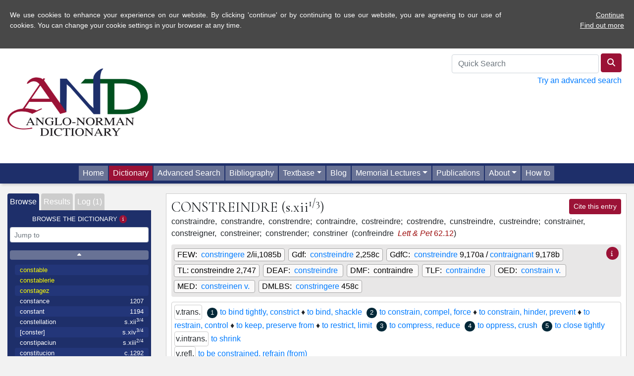

--- FILE ---
content_type: text/html; charset=UTF-8
request_url: https://anglo-norman.net/entry/constreindre
body_size: 10774
content:
<!doctype html>
<html lang="en">
<head>
<!-- Global site tag (gtag.js) - Google Analytics -->
<script async src="https://www.googletagmanager.com/gtag/js?id=G-SN9BRNBF0W"></script>
<script>
  window.dataLayer = window.dataLayer || [];
  function gtag(){dataLayer.push(arguments);}
  gtag('js', new Date());

  gtag('config', 'G-SN9BRNBF0W');
</script>
	<title>Anglo-Norman Dictionary</title>
		<meta charset="utf-8" />
	<meta http-equiv="content-type" content="text/html; charset=utf-8" />
	<meta name="viewport" content="width=device-width, initial-scale=1, shrink-to-fit=no">
	<meta name='robots' content='max-image-preview:large' />
	<style>img:is([sizes="auto" i], [sizes^="auto," i]) { contain-intrinsic-size: 3000px 1500px }</style>
	<link rel='dns-prefetch' href='//fonts.googleapis.com' />
<script type="text/javascript">
/* <![CDATA[ */
window._wpemojiSettings = {"baseUrl":"https:\/\/s.w.org\/images\/core\/emoji\/16.0.1\/72x72\/","ext":".png","svgUrl":"https:\/\/s.w.org\/images\/core\/emoji\/16.0.1\/svg\/","svgExt":".svg","source":{"concatemoji":"https:\/\/anglo-norman.net\/wp-includes\/js\/wp-emoji-release.min.js?ver=6.8.2"}};
/*! This file is auto-generated */
!function(s,n){var o,i,e;function c(e){try{var t={supportTests:e,timestamp:(new Date).valueOf()};sessionStorage.setItem(o,JSON.stringify(t))}catch(e){}}function p(e,t,n){e.clearRect(0,0,e.canvas.width,e.canvas.height),e.fillText(t,0,0);var t=new Uint32Array(e.getImageData(0,0,e.canvas.width,e.canvas.height).data),a=(e.clearRect(0,0,e.canvas.width,e.canvas.height),e.fillText(n,0,0),new Uint32Array(e.getImageData(0,0,e.canvas.width,e.canvas.height).data));return t.every(function(e,t){return e===a[t]})}function u(e,t){e.clearRect(0,0,e.canvas.width,e.canvas.height),e.fillText(t,0,0);for(var n=e.getImageData(16,16,1,1),a=0;a<n.data.length;a++)if(0!==n.data[a])return!1;return!0}function f(e,t,n,a){switch(t){case"flag":return n(e,"\ud83c\udff3\ufe0f\u200d\u26a7\ufe0f","\ud83c\udff3\ufe0f\u200b\u26a7\ufe0f")?!1:!n(e,"\ud83c\udde8\ud83c\uddf6","\ud83c\udde8\u200b\ud83c\uddf6")&&!n(e,"\ud83c\udff4\udb40\udc67\udb40\udc62\udb40\udc65\udb40\udc6e\udb40\udc67\udb40\udc7f","\ud83c\udff4\u200b\udb40\udc67\u200b\udb40\udc62\u200b\udb40\udc65\u200b\udb40\udc6e\u200b\udb40\udc67\u200b\udb40\udc7f");case"emoji":return!a(e,"\ud83e\udedf")}return!1}function g(e,t,n,a){var r="undefined"!=typeof WorkerGlobalScope&&self instanceof WorkerGlobalScope?new OffscreenCanvas(300,150):s.createElement("canvas"),o=r.getContext("2d",{willReadFrequently:!0}),i=(o.textBaseline="top",o.font="600 32px Arial",{});return e.forEach(function(e){i[e]=t(o,e,n,a)}),i}function t(e){var t=s.createElement("script");t.src=e,t.defer=!0,s.head.appendChild(t)}"undefined"!=typeof Promise&&(o="wpEmojiSettingsSupports",i=["flag","emoji"],n.supports={everything:!0,everythingExceptFlag:!0},e=new Promise(function(e){s.addEventListener("DOMContentLoaded",e,{once:!0})}),new Promise(function(t){var n=function(){try{var e=JSON.parse(sessionStorage.getItem(o));if("object"==typeof e&&"number"==typeof e.timestamp&&(new Date).valueOf()<e.timestamp+604800&&"object"==typeof e.supportTests)return e.supportTests}catch(e){}return null}();if(!n){if("undefined"!=typeof Worker&&"undefined"!=typeof OffscreenCanvas&&"undefined"!=typeof URL&&URL.createObjectURL&&"undefined"!=typeof Blob)try{var e="postMessage("+g.toString()+"("+[JSON.stringify(i),f.toString(),p.toString(),u.toString()].join(",")+"));",a=new Blob([e],{type:"text/javascript"}),r=new Worker(URL.createObjectURL(a),{name:"wpTestEmojiSupports"});return void(r.onmessage=function(e){c(n=e.data),r.terminate(),t(n)})}catch(e){}c(n=g(i,f,p,u))}t(n)}).then(function(e){for(var t in e)n.supports[t]=e[t],n.supports.everything=n.supports.everything&&n.supports[t],"flag"!==t&&(n.supports.everythingExceptFlag=n.supports.everythingExceptFlag&&n.supports[t]);n.supports.everythingExceptFlag=n.supports.everythingExceptFlag&&!n.supports.flag,n.DOMReady=!1,n.readyCallback=function(){n.DOMReady=!0}}).then(function(){return e}).then(function(){var e;n.supports.everything||(n.readyCallback(),(e=n.source||{}).concatemoji?t(e.concatemoji):e.wpemoji&&e.twemoji&&(t(e.twemoji),t(e.wpemoji)))}))}((window,document),window._wpemojiSettings);
/* ]]> */
</script>
<style id='wp-emoji-styles-inline-css' type='text/css'>

	img.wp-smiley, img.emoji {
		display: inline !important;
		border: none !important;
		box-shadow: none !important;
		height: 1em !important;
		width: 1em !important;
		margin: 0 0.07em !important;
		vertical-align: -0.1em !important;
		background: none !important;
		padding: 0 !important;
	}
</style>
<link rel='stylesheet' id='wp-block-library-css' href='https://anglo-norman.net/wp-includes/css/dist/block-library/style.min.css?ver=6.8.2' type='text/css' media='all' />
<style id='classic-theme-styles-inline-css' type='text/css'>
/*! This file is auto-generated */
.wp-block-button__link{color:#fff;background-color:#32373c;border-radius:9999px;box-shadow:none;text-decoration:none;padding:calc(.667em + 2px) calc(1.333em + 2px);font-size:1.125em}.wp-block-file__button{background:#32373c;color:#fff;text-decoration:none}
</style>
<link rel='stylesheet' id='mediaelement-css' href='https://anglo-norman.net/wp-includes/js/mediaelement/mediaelementplayer-legacy.min.css?ver=4.2.17' type='text/css' media='all' />
<link rel='stylesheet' id='wp-mediaelement-css' href='https://anglo-norman.net/wp-includes/js/mediaelement/wp-mediaelement.min.css?ver=6.8.2' type='text/css' media='all' />
<style id='jetpack-sharing-buttons-style-inline-css' type='text/css'>
.jetpack-sharing-buttons__services-list{display:flex;flex-direction:row;flex-wrap:wrap;gap:0;list-style-type:none;margin:5px;padding:0}.jetpack-sharing-buttons__services-list.has-small-icon-size{font-size:12px}.jetpack-sharing-buttons__services-list.has-normal-icon-size{font-size:16px}.jetpack-sharing-buttons__services-list.has-large-icon-size{font-size:24px}.jetpack-sharing-buttons__services-list.has-huge-icon-size{font-size:36px}@media print{.jetpack-sharing-buttons__services-list{display:none!important}}.editor-styles-wrapper .wp-block-jetpack-sharing-buttons{gap:0;padding-inline-start:0}ul.jetpack-sharing-buttons__services-list.has-background{padding:1.25em 2.375em}
</style>
<style id='global-styles-inline-css' type='text/css'>
:root{--wp--preset--aspect-ratio--square: 1;--wp--preset--aspect-ratio--4-3: 4/3;--wp--preset--aspect-ratio--3-4: 3/4;--wp--preset--aspect-ratio--3-2: 3/2;--wp--preset--aspect-ratio--2-3: 2/3;--wp--preset--aspect-ratio--16-9: 16/9;--wp--preset--aspect-ratio--9-16: 9/16;--wp--preset--color--black: #000000;--wp--preset--color--cyan-bluish-gray: #abb8c3;--wp--preset--color--white: #ffffff;--wp--preset--color--pale-pink: #f78da7;--wp--preset--color--vivid-red: #cf2e2e;--wp--preset--color--luminous-vivid-orange: #ff6900;--wp--preset--color--luminous-vivid-amber: #fcb900;--wp--preset--color--light-green-cyan: #7bdcb5;--wp--preset--color--vivid-green-cyan: #00d084;--wp--preset--color--pale-cyan-blue: #8ed1fc;--wp--preset--color--vivid-cyan-blue: #0693e3;--wp--preset--color--vivid-purple: #9b51e0;--wp--preset--gradient--vivid-cyan-blue-to-vivid-purple: linear-gradient(135deg,rgba(6,147,227,1) 0%,rgb(155,81,224) 100%);--wp--preset--gradient--light-green-cyan-to-vivid-green-cyan: linear-gradient(135deg,rgb(122,220,180) 0%,rgb(0,208,130) 100%);--wp--preset--gradient--luminous-vivid-amber-to-luminous-vivid-orange: linear-gradient(135deg,rgba(252,185,0,1) 0%,rgba(255,105,0,1) 100%);--wp--preset--gradient--luminous-vivid-orange-to-vivid-red: linear-gradient(135deg,rgba(255,105,0,1) 0%,rgb(207,46,46) 100%);--wp--preset--gradient--very-light-gray-to-cyan-bluish-gray: linear-gradient(135deg,rgb(238,238,238) 0%,rgb(169,184,195) 100%);--wp--preset--gradient--cool-to-warm-spectrum: linear-gradient(135deg,rgb(74,234,220) 0%,rgb(151,120,209) 20%,rgb(207,42,186) 40%,rgb(238,44,130) 60%,rgb(251,105,98) 80%,rgb(254,248,76) 100%);--wp--preset--gradient--blush-light-purple: linear-gradient(135deg,rgb(255,206,236) 0%,rgb(152,150,240) 100%);--wp--preset--gradient--blush-bordeaux: linear-gradient(135deg,rgb(254,205,165) 0%,rgb(254,45,45) 50%,rgb(107,0,62) 100%);--wp--preset--gradient--luminous-dusk: linear-gradient(135deg,rgb(255,203,112) 0%,rgb(199,81,192) 50%,rgb(65,88,208) 100%);--wp--preset--gradient--pale-ocean: linear-gradient(135deg,rgb(255,245,203) 0%,rgb(182,227,212) 50%,rgb(51,167,181) 100%);--wp--preset--gradient--electric-grass: linear-gradient(135deg,rgb(202,248,128) 0%,rgb(113,206,126) 100%);--wp--preset--gradient--midnight: linear-gradient(135deg,rgb(2,3,129) 0%,rgb(40,116,252) 100%);--wp--preset--font-size--small: 13px;--wp--preset--font-size--medium: 20px;--wp--preset--font-size--large: 36px;--wp--preset--font-size--x-large: 42px;--wp--preset--spacing--20: 0.44rem;--wp--preset--spacing--30: 0.67rem;--wp--preset--spacing--40: 1rem;--wp--preset--spacing--50: 1.5rem;--wp--preset--spacing--60: 2.25rem;--wp--preset--spacing--70: 3.38rem;--wp--preset--spacing--80: 5.06rem;--wp--preset--shadow--natural: 6px 6px 9px rgba(0, 0, 0, 0.2);--wp--preset--shadow--deep: 12px 12px 50px rgba(0, 0, 0, 0.4);--wp--preset--shadow--sharp: 6px 6px 0px rgba(0, 0, 0, 0.2);--wp--preset--shadow--outlined: 6px 6px 0px -3px rgba(255, 255, 255, 1), 6px 6px rgba(0, 0, 0, 1);--wp--preset--shadow--crisp: 6px 6px 0px rgba(0, 0, 0, 1);}:where(.is-layout-flex){gap: 0.5em;}:where(.is-layout-grid){gap: 0.5em;}body .is-layout-flex{display: flex;}.is-layout-flex{flex-wrap: wrap;align-items: center;}.is-layout-flex > :is(*, div){margin: 0;}body .is-layout-grid{display: grid;}.is-layout-grid > :is(*, div){margin: 0;}:where(.wp-block-columns.is-layout-flex){gap: 2em;}:where(.wp-block-columns.is-layout-grid){gap: 2em;}:where(.wp-block-post-template.is-layout-flex){gap: 1.25em;}:where(.wp-block-post-template.is-layout-grid){gap: 1.25em;}.has-black-color{color: var(--wp--preset--color--black) !important;}.has-cyan-bluish-gray-color{color: var(--wp--preset--color--cyan-bluish-gray) !important;}.has-white-color{color: var(--wp--preset--color--white) !important;}.has-pale-pink-color{color: var(--wp--preset--color--pale-pink) !important;}.has-vivid-red-color{color: var(--wp--preset--color--vivid-red) !important;}.has-luminous-vivid-orange-color{color: var(--wp--preset--color--luminous-vivid-orange) !important;}.has-luminous-vivid-amber-color{color: var(--wp--preset--color--luminous-vivid-amber) !important;}.has-light-green-cyan-color{color: var(--wp--preset--color--light-green-cyan) !important;}.has-vivid-green-cyan-color{color: var(--wp--preset--color--vivid-green-cyan) !important;}.has-pale-cyan-blue-color{color: var(--wp--preset--color--pale-cyan-blue) !important;}.has-vivid-cyan-blue-color{color: var(--wp--preset--color--vivid-cyan-blue) !important;}.has-vivid-purple-color{color: var(--wp--preset--color--vivid-purple) !important;}.has-black-background-color{background-color: var(--wp--preset--color--black) !important;}.has-cyan-bluish-gray-background-color{background-color: var(--wp--preset--color--cyan-bluish-gray) !important;}.has-white-background-color{background-color: var(--wp--preset--color--white) !important;}.has-pale-pink-background-color{background-color: var(--wp--preset--color--pale-pink) !important;}.has-vivid-red-background-color{background-color: var(--wp--preset--color--vivid-red) !important;}.has-luminous-vivid-orange-background-color{background-color: var(--wp--preset--color--luminous-vivid-orange) !important;}.has-luminous-vivid-amber-background-color{background-color: var(--wp--preset--color--luminous-vivid-amber) !important;}.has-light-green-cyan-background-color{background-color: var(--wp--preset--color--light-green-cyan) !important;}.has-vivid-green-cyan-background-color{background-color: var(--wp--preset--color--vivid-green-cyan) !important;}.has-pale-cyan-blue-background-color{background-color: var(--wp--preset--color--pale-cyan-blue) !important;}.has-vivid-cyan-blue-background-color{background-color: var(--wp--preset--color--vivid-cyan-blue) !important;}.has-vivid-purple-background-color{background-color: var(--wp--preset--color--vivid-purple) !important;}.has-black-border-color{border-color: var(--wp--preset--color--black) !important;}.has-cyan-bluish-gray-border-color{border-color: var(--wp--preset--color--cyan-bluish-gray) !important;}.has-white-border-color{border-color: var(--wp--preset--color--white) !important;}.has-pale-pink-border-color{border-color: var(--wp--preset--color--pale-pink) !important;}.has-vivid-red-border-color{border-color: var(--wp--preset--color--vivid-red) !important;}.has-luminous-vivid-orange-border-color{border-color: var(--wp--preset--color--luminous-vivid-orange) !important;}.has-luminous-vivid-amber-border-color{border-color: var(--wp--preset--color--luminous-vivid-amber) !important;}.has-light-green-cyan-border-color{border-color: var(--wp--preset--color--light-green-cyan) !important;}.has-vivid-green-cyan-border-color{border-color: var(--wp--preset--color--vivid-green-cyan) !important;}.has-pale-cyan-blue-border-color{border-color: var(--wp--preset--color--pale-cyan-blue) !important;}.has-vivid-cyan-blue-border-color{border-color: var(--wp--preset--color--vivid-cyan-blue) !important;}.has-vivid-purple-border-color{border-color: var(--wp--preset--color--vivid-purple) !important;}.has-vivid-cyan-blue-to-vivid-purple-gradient-background{background: var(--wp--preset--gradient--vivid-cyan-blue-to-vivid-purple) !important;}.has-light-green-cyan-to-vivid-green-cyan-gradient-background{background: var(--wp--preset--gradient--light-green-cyan-to-vivid-green-cyan) !important;}.has-luminous-vivid-amber-to-luminous-vivid-orange-gradient-background{background: var(--wp--preset--gradient--luminous-vivid-amber-to-luminous-vivid-orange) !important;}.has-luminous-vivid-orange-to-vivid-red-gradient-background{background: var(--wp--preset--gradient--luminous-vivid-orange-to-vivid-red) !important;}.has-very-light-gray-to-cyan-bluish-gray-gradient-background{background: var(--wp--preset--gradient--very-light-gray-to-cyan-bluish-gray) !important;}.has-cool-to-warm-spectrum-gradient-background{background: var(--wp--preset--gradient--cool-to-warm-spectrum) !important;}.has-blush-light-purple-gradient-background{background: var(--wp--preset--gradient--blush-light-purple) !important;}.has-blush-bordeaux-gradient-background{background: var(--wp--preset--gradient--blush-bordeaux) !important;}.has-luminous-dusk-gradient-background{background: var(--wp--preset--gradient--luminous-dusk) !important;}.has-pale-ocean-gradient-background{background: var(--wp--preset--gradient--pale-ocean) !important;}.has-electric-grass-gradient-background{background: var(--wp--preset--gradient--electric-grass) !important;}.has-midnight-gradient-background{background: var(--wp--preset--gradient--midnight) !important;}.has-small-font-size{font-size: var(--wp--preset--font-size--small) !important;}.has-medium-font-size{font-size: var(--wp--preset--font-size--medium) !important;}.has-large-font-size{font-size: var(--wp--preset--font-size--large) !important;}.has-x-large-font-size{font-size: var(--wp--preset--font-size--x-large) !important;}
:where(.wp-block-post-template.is-layout-flex){gap: 1.25em;}:where(.wp-block-post-template.is-layout-grid){gap: 1.25em;}
:where(.wp-block-columns.is-layout-flex){gap: 2em;}:where(.wp-block-columns.is-layout-grid){gap: 2em;}
:root :where(.wp-block-pullquote){font-size: 1.5em;line-height: 1.6;}
</style>
<link rel='stylesheet' id='and-bootcss-css' href='https://anglo-norman.net/wp-content/themes/AND/css/bootstrap.min.css' type='text/css' media='all' />
<link rel='stylesheet' id='and-cormorant-garamond-css' href='https://fonts.googleapis.com/css2?family=Cormorant+Garamond:ital,wght@0,300;0,400;0,600;0,700;1,400&#038;display=swap' type='text/css' media='all' />
<link rel='stylesheet' id='and-ui-css' href='https://anglo-norman.net/wp-content/themes/AND/css/jquery-ui.css' type='text/css' media='all' />
<link rel='stylesheet' id='and-fa-css' href='https://anglo-norman.net/wp-content/themes/AND/fontawesome-6/css/all.css' type='text/css' media='all' />
<link rel='stylesheet' id='and-main-css' href='https://anglo-norman.net/wp-content/themes/AND/css/and.css?20250314' type='text/css' media='all' />
<script type="text/javascript" src="https://anglo-norman.net/wp-content/themes/AND/js/jquery-3.7.1.min.js" id="and-jquery-js"></script>
<script type="text/javascript" src="https://anglo-norman.net/wp-content/themes/AND/js/bootstrap.bundle.min.js" id="and-bootstrap-js"></script>
<script type="text/javascript" src="https://anglo-norman.net/wp-content/themes/AND/js/jquery.doubleScroll.js" id="and-doubleScroll-js"></script>
<script type="text/javascript" src="https://anglo-norman.net/wp-content/themes/AND/js/jquery-ui.js" id="and-jquery-ui-js"></script>
<script type="text/javascript" src="https://anglo-norman.net/wp-content/themes/AND/js/and-cookie.js?20240314" id="and-cookie-js-js"></script>
<script type="text/javascript" src="https://anglo-norman.net/wp-content/themes/AND/js/and.js?20260113a" id="and-js-js"></script>
<link rel="https://api.w.org/" href="https://anglo-norman.net/wp-json/" /><link rel="EditURI" type="application/rsd+xml" title="RSD" href="https://anglo-norman.net/xmlrpc.php?rsd" />
<meta name="generator" content="WordPress 6.8.2" />
	<style>img#wpstats{display:none}</style>
		<style type="text/css">.recentcomments a{display:inline !important;padding:0 !important;margin:0 !important;}</style><link rel="icon" href="https://anglo-norman.net/wp-content/uploads/2020/11/and-favicon-2-150x150.jpg" sizes="32x32" />
<link rel="icon" href="https://anglo-norman.net/wp-content/uploads/2020/11/and-favicon-2-300x300.jpg" sizes="192x192" />
<link rel="apple-touch-icon" href="https://anglo-norman.net/wp-content/uploads/2020/11/and-favicon-2-300x300.jpg" />
<meta name="msapplication-TileImage" content="https://anglo-norman.net/wp-content/uploads/2020/11/and-favicon-2-300x300.jpg" />
</head>
 <body><div class="container-fluid" id="header">
  <div class="row justify-content-between">
  <div class="col-md-3"><a href="/"><img src="/wp-content/themes/AND/graphics/AND-high-res.png" id="headerLogo" alt="Anglo-Norman Dictionary" /></a></div>
<div class="col-md-4" id="qs"><form id="qsForm" method="get" action="./">
    <input type="text" class="form-control" id="qsText" placeholder="Quick Search">
  <button type="submit" class="btn btn-primary qsSubmit" title="Quick Search"><i class="fas fa-search" title="Quick Search"></i></button></form><a href="/search">Try an advanced search</a></div></div></div>
  <div id="navRow">
	
    <div class="col-md-12 siteNav navbar-expand-md">
	<button class="navbar-toggler" type="button" data-toggle="collapse" data-target="#collapsibleNavbar">
    <i class="fas fa-bars"></i> Menu
  </button>
<div id="collapsibleNavbar" class="collapse navbar-collapse justify-content-center"><ul id="menu-site-menu" class="navbar-nav" itemscope itemtype="http://www.schema.org/SiteNavigationElement"><li  id="menu-item-14" class="menu-item menu-item-type-post_type menu-item-object-page menu-item-home menu-item-14 nav-item"><a itemprop="url" href="https://anglo-norman.net/" class="nav-link"><span itemprop="name">Home</span></a></li>
<li  id="menu-item-17" class="menu-item menu-item-type-custom menu-item-object-custom menu-item-17 nav-item"><a itemprop="url" href="/entry/a_1" class="nav-link"><span itemprop="name">Dictionary</span></a></li>
<li  id="menu-item-18" class="menu-item menu-item-type-custom menu-item-object-custom menu-item-18 nav-item"><a itemprop="url" href="/search/" class="nav-link"><span itemprop="name">Advanced Search</span></a></li>
<li  id="menu-item-19" class="menu-item menu-item-type-custom menu-item-object-custom menu-item-19 nav-item"><a itemprop="url" href="/bibliography/" class="nav-link"><span itemprop="name">Bibliography</span></a></li>
<li  id="menu-item-20" class="menu-item menu-item-type-custom menu-item-object-custom menu-item-has-children dropdown menu-item-20 nav-item"><a href="#" data-toggle="dropdown" aria-haspopup="true" aria-expanded="false" class="dropdown-toggle nav-link" id="menu-item-dropdown-20"><span itemprop="name">Textbase</span></a>
<ul class="dropdown-menu" aria-labelledby="menu-item-dropdown-20">
	<li  id="menu-item-913" class="menu-item menu-item-type-custom menu-item-object-custom menu-item-913 nav-item"><a itemprop="url" href="/textbase-browse" class="dropdown-item"><span itemprop="name">Browse Textbase</span></a></li>
	<li  id="menu-item-914" class="menu-item menu-item-type-custom menu-item-object-custom menu-item-914 nav-item"><a itemprop="url" href="/textbase-search" class="dropdown-item"><span itemprop="name">Search Textbase</span></a></li>
</ul>
</li>
<li  id="menu-item-852" class="menu-item menu-item-type-post_type menu-item-object-page current_page_parent menu-item-852 nav-item"><a itemprop="url" href="https://anglo-norman.net/blog/" class="nav-link"><span itemprop="name">Blog</span></a></li>
<li  id="menu-item-38" class="menu-item menu-item-type-post_type menu-item-object-page menu-item-has-children dropdown menu-item-38 nav-item"><a href="#" data-toggle="dropdown" aria-haspopup="true" aria-expanded="false" class="dropdown-toggle nav-link" id="menu-item-dropdown-38"><span itemprop="name">Memorial Lectures</span></a>
<ul class="dropdown-menu" aria-labelledby="menu-item-dropdown-38">
	<li  id="menu-item-179" class="menu-item menu-item-type-post_type menu-item-object-page menu-item-179 nav-item"><a itemprop="url" href="https://anglo-norman.net/memorial-lecture-introduction/" class="dropdown-item"><span itemprop="name">Memorial Lectures Introduction</span></a></li>
	<li  id="menu-item-176" class="menu-item menu-item-type-post_type menu-item-object-page menu-item-176 nav-item"><a itemprop="url" href="https://anglo-norman.net/the-easy-yoke-of-strict-science/" class="dropdown-item"><span itemprop="name">1. The Easy Yoke of Strict Science</span></a></li>
	<li  id="menu-item-175" class="menu-item menu-item-type-post_type menu-item-object-page menu-item-175 nav-item"><a itemprop="url" href="https://anglo-norman.net/minding-the-gap/" class="dropdown-item"><span itemprop="name">2. Minding the Gap</span></a></li>
	<li  id="menu-item-174" class="menu-item menu-item-type-post_type menu-item-object-page menu-item-174 nav-item"><a itemprop="url" href="https://anglo-norman.net/bumbulummery/" class="dropdown-item"><span itemprop="name">3. Bumbulummery</span></a></li>
	<li  id="menu-item-212" class="menu-item menu-item-type-post_type menu-item-object-page menu-item-212 nav-item"><a itemprop="url" href="https://anglo-norman.net/what-did-the-french-learn-from-us/" class="dropdown-item"><span itemprop="name">4. What did the French learn from us?</span></a></li>
</ul>
</li>
<li  id="menu-item-37" class="menu-item menu-item-type-post_type menu-item-object-page menu-item-37 nav-item"><a itemprop="url" href="https://anglo-norman.net/publications/" class="nav-link"><span itemprop="name">Publications</span></a></li>
<li  id="menu-item-36" class="menu-item menu-item-type-post_type menu-item-object-page menu-item-has-children dropdown menu-item-36 nav-item"><a href="#" data-toggle="dropdown" aria-haspopup="true" aria-expanded="false" class="dropdown-toggle nav-link" id="menu-item-dropdown-36"><span itemprop="name">About</span></a>
<ul class="dropdown-menu" aria-labelledby="menu-item-dropdown-36">
	<li  id="menu-item-44" class="menu-item menu-item-type-post_type menu-item-object-page menu-item-44 nav-item"><a itemprop="url" href="https://anglo-norman.net/introducing-the-and/" class="dropdown-item"><span itemprop="name">Introducing the AND</span></a></li>
	<li  id="menu-item-43" class="menu-item menu-item-type-post_type menu-item-object-page menu-item-43 nav-item"><a itemprop="url" href="https://anglo-norman.net/anglo-french/" class="dropdown-item"><span itemprop="name">Anglo-French and the AND</span></a></li>
	<li  id="menu-item-69" class="menu-item menu-item-type-post_type menu-item-object-page menu-item-69 nav-item"><a itemprop="url" href="https://anglo-norman.net/project-members/" class="dropdown-item"><span itemprop="name">Project Members</span></a></li>
	<li  id="menu-item-72" class="menu-item menu-item-type-post_type menu-item-object-page menu-item-72 nav-item"><a itemprop="url" href="https://anglo-norman.net/history-of-the-online-and/" class="dropdown-item"><span itemprop="name">History of the online AND</span></a></li>
</ul>
</li>
<li  id="menu-item-35" class="menu-item menu-item-type-post_type menu-item-object-page menu-item-35 nav-item"><a itemprop="url" href="https://anglo-norman.net/howto/" class="nav-link"><span itemprop="name">How to</span></a></li>
</ul></div></div>
</div>  
  
<div class="container-fluid" id="wrapper">
  <div class="row"><div id="firstFixed"><div class="row"><div class="col-md-10"><img src="/wp-content/themes/AND/graphics/AND-no-text.png" alt="Anglo-Norman Dictionary" id="firstFixedLogo" /><span id="firstFixedLemma">
constreindre <span class="earliestDateEntry">(s.xii<sup>1/3</sup>)</span></span></div><div class="col-md-2 alignRight"> <a href="#" class="openCite btn btn-primary btn-sm" data-toggle="modal" data-target="#infoBox">Cite this entry</a></div></div>
</div>
<div class="col-md-3">
	<div class="leftPanel col-md-12">
	<div id="leftTabs">
	  <a href="#" class="leftTabActive">Browse</a>
	  <a href="#" >Results</a>
	  <a href="#" >Log (1)</a>
	</div>
		<div id="browse" class="leftPanelTab">
		<h4>Browse the Dictionary <a id="infoBrowse" href="#" class="btn btn-primary btn-sm leftPanelHelp" data-toggle="modal" data-target="#infoBox"><i class="fas fa-info"></i></a></h4>
		<p><input type="text" class="form-control form-control-sm" id="browseJump" placeholder="Jump to"></p>
		<a id="browseUp" href="#"><i class="fas fa-caret-up"></i></a>
		<ul id="dictionaryBrowser">Loading...</ul>
		<a id="browseDown" href="#"><i class="fas fa-caret-down"></i></a>
		</div>
		<div id="entrySearchResults" class="leftPanelTab"><h4>Search Results <a id="infoSearch" href="#" class="btn btn-primary btn-sm leftPanelHelp"  data-toggle="modal" data-target="#infoBox"><i class="fas fa-info"></i></a></h4><p>Your search results will appear here.</p></div>
		<div id="entryLog" class="leftPanelTab"><h4>Entry Log <a id="infoLog" href="#" class="btn btn-primary btn-sm leftPanelHelp" data-toggle="modal" data-target="#infoBox"><i class="fas fa-info"></i></a></h4>
		<ul id="logBrowser"><li><a href="constreindre" class="browseOdd currentBrowse">constreindre <span class="browseEarliestDate">s.xii<sup>1/3</sup></span></a></li></ul><p class="alignRight"><a href="constreindre/clearLog" class="btn btn-sm btn-primary"><i class="fas fa-trash"></i> Clear</a></p>		</div><span id="leftBottom"></span>
	</div>
	</div>
    <div class="col-md-9">
	<div class="dictionaryPanel">
<div class="row"><div class="col-md-10"><h2 id="entryTitle">constreindre <span class="earliestDateEntry">(s.xii<sup>1/3</sup>)</span></h2></div><div class="col-md-2 alignRight"> <a href="#" class="openCite btn btn-primary btn-sm" data-toggle="modal" data-target="#infoBox">Cite this entry</a></div></div>
	
<div id="cognateRefs"><span id="cogrefInfo"><a href="#" class="btn btn-primary btn-sm" data-toggle="modal" data-target="#infoBox"><i class="fas fa-info"> </i></a></span>
<span class="cog"><span class="cogDictionary">FEW: </span> <a href="#" target="_blank" class="cognateRef sig|FEW target| loc|2/ii,1085b">constringere</a> 2/ii,1085b</span>

<span class="cog"><span class="cogDictionary">Gdf: </span> <a href="#" target="_blank" class="cognateRef sig|Gdf target| loc|2,258c">constreindre</a> 2,258c</span>

<span class="cog"><span class="cogDictionary">GdfC: </span> <a href="#" target="_blank" class="cognateRef sig|GdfC target| loc|9,170a">constreindre</a> 9,170a / <a href="#" target="_blank" class="cognateRef sig|GdfC target| loc|9,178b">contraignant</a> 9,178b</span>

<span class="cog"><span class="cogDictionary">TL: </span>constreindre 2,747</span>

<span class="cog"><span class="cogDictionary">DEAF: </span> <a href="#" target="_blank" class="cognateRef sig|DEAF target| loc|">constreindre</a> </span>

<span class="cog"><span class="cogDictionary">DMF: </span> <a href="#" target="_blank" class="cognateRef sig|DMF target|contraindre loc|">contraindre</a> </span>

<span class="cog"><span class="cogDictionary">TLF: </span> <a href="#" target="_blank" class="cognateRef sig|TLF target|contraindre loc|">contraindre</a> </span>

<span class="cog"><span class="cogDictionary">OED: </span> <a href="#" target="_blank" class="cognateRef sig|OED target|39865 loc|">constrain v.</a> </span>

<span class="cog"><span class="cogDictionary">MED: </span> <a href="#" target="_blank" class="cognateRef sig|MED target|MED9437 loc|">constreinen v.</a> </span>

<span class="cog"><span class="cogDictionary">DMLBS: </span> <a href="#" target="_blank" class="cognateRef sig|DMLBS target| loc|458c">constringere</a> 458c</span>
</div>
	
<div id="formSection">
	
	<span class="entryFormVariant">constraindre, </span>
	<span class="entryFormVariant">constrandre, </span>
	<span class="entryFormVariant">constrendre; </span>
	
	
	<span class="entryFormVariant">contraindre, </span>
	<span class="entryFormVariant">costreindre; </span>
	
	
	<span class="entryFormVariant">costrendre, </span>
	<span class="entryFormVariant">cunstreindre, </span>
	<span class="entryFormVariant">custreindre; </span>
	
	
	<span class="entryFormVariant">constrainer, </span>
	<span class="entryFormVariant">constreigner, </span>
	<span class="entryFormVariant">constreiner; </span>
	
	
	<span class="entryFormVariant">constrender; </span>
	
	
	<span class="entryFormVariant">constriner, </span>
	<span class="entryFormDeviant">confreindre</span>
	<span class="varrefSpan"> <a href="#" class="varref sig|Lett_and_Pet" data-toggle="modal" data-target="#infoBox">62.12</a></span>
	 
        </div>
	<div id="entrySummary"><span class="summaryPos">v.a.</span><span class="senseNum">1</span><a href="#id1" class="summaryLink">to bind tightly, constrict</a> ♦ <a href="#id2" class="summaryLink">to bind, shackle</a> <span class="senseNum">2</span><a href="#id3" class="summaryLink">to constrain, compel, force</a> ♦ <a href="#id4" class="summaryLink">to constrain, hinder, prevent</a> ♦ <a href="#id5" class="summaryLink">to restrain, control</a> ♦ <a href="#id6" class="summaryLink">to keep, preserve from</a> ♦ <a href="#id7" class="summaryLink">to restrict, limit</a> <span class="senseNum">3</span><a href="#id8" class="summaryLink">to compress, reduce</a> <span class="senseNum">4</span><a href="#id9" class="summaryLink">to oppress, crush</a> <span class="senseNum">5</span><a href="#id10" class="summaryLink">to close tightly</a> <br/><span class="summaryPos">v.n.</span><span class="senseNum">1</span><a href="#id11" class="summaryLink">to shrink</a> <br/><span class="summaryPos">v.refl.</span><span class="senseNum">1</span><a href="#id12" class="summaryLink">to be constrained, refrain (from)</a> <br/><span class="summaryPos">p.pr._as_a.</span><span class="senseNum">1</span><a href="#id13" class="summaryLink">compelling</a> <br/><span class="summaryPos">p.pr._as_s.</span><span class="senseNum">1</span><a href="#id14" class="summaryLink">one who compels, constrains</a> <br/><span class="summaryPos">p.p._as_a.</span><span class="senseNum">1</span><a href="#id15" class="summaryLink">seized up, knotted</a> <span class="senseNum">2</span><a href="#id16" class="summaryLink">constrained, forced</a> <span class="senseNum">3</span><a href="#id17" class="summaryLink">afflicted</a> <span class="senseNum">4</span><a href="#id18" class="summaryLink">moved, affected</a> <br/><span class="summaryPos">p.p._as_s.</span><span class="senseNum">1</span><a href="#id19" class="summaryLink">narrowness, restricted space</a> <br/><span class="summaryPos">inf._as_s.</span><span class="senseNum">1</span><a href="#id20" class="summaryLink">compulsion, force</a> </div>
	<h4 class="entryPos">v.a.</h4>
	<div class="entrySense"><span class="senseNum">1</span><span class="trans" id="id1">to bind tightly, constrict</span>: <div class="citation">
	<span class="dateInfo">(
<span class="text_date">s.xii<sup>1</sup>; </span>
<span class="ms_date">MS: 1155-60</span>
)</span> 

	en cheveistre et en frein <span class="pargloss">(<i>Latin:</i> in chamo et freno)</span>  lur maiseles <span class="aform">cunstrein</span> <span class="pargloss">(<i>Latin:</i> constringe)</span> 
	
 <a href="#" class="entryref sig|Camb_Ps" data-toggle="modal" data-target="#infoBox">51.XXXI.10</a>
	</div><div class="citation">
	<span class="dateInfo">(
            <span class="text_date">c.1270; </span>
            <span class="ms_date">MS: s.xiii<sup>4/4</sup></span>
          )</span> 

	Sun ventre d’un cengle <span class="aform">constreindre</span> deit
	
 <a href="#" class="entryref sig|Secr1" data-toggle="modal" data-target="#infoBox">1905</a>
	</div></div>

	<div class="entrySubSense">♦<a class="explanatoryLabel btn btn-sm" href="/search/label/name|fig.">fig.</a><span class="trans" id="id2">to bind, shackle</span>: <div class="citation">
	<span class="dateInfo">(
            <span class="text_date">s.xiii<sup>1/3</sup>; </span>
            <span class="ms_date">MS: s.xiii<sup>m</sup></span>
          )</span> 

	Mais il de ço cure n’aveit, Car altre amur li <span class="aform">constreineit</span>
	
 <a href="#" class="entryref sig|Gui_War" data-toggle="modal" data-target="#infoBox">216</a>
	</div><div class="citation">
	<span class="dateInfo">(
            <span class="text_date">s.xiii<sup>2/4</sup>; </span>
            <span class="ms_date">MS: s.xiv<sup>in</sup></span>
          )</span> 

	L’Escrit dit: Chascun ert <span class="aform">constrainz</span> Ové les liens de  <span class="msread"> (<i>ms.</i> des)</span> ces mesfaits
	
 <a href="#" class="entryref sig|Corset_ants" data-toggle="modal" data-target="#infoBox">2131</a>
	</div></div>
	<div class="entrySense"><span class="senseNum">2</span><span class="trans" id="id3">to constrain, compel, force</span>: <div class="citation">
	<span class="dateInfo">(
<span class="text_date">1214; </span>
<span class="ms_date">MS: 1214-16</span>
)</span> 

	A la parfin tant ert <span class="aform">constreint</span> Q’il lor pramist […]
	
 <a href="#" class="entryref sig|S_Greg" data-toggle="modal" data-target="#infoBox">821</a>
	</div><div class="citation">
	<span class="dateInfo">(
            <span class="text_date">c.1334; </span>
            <span class="ms_date">MS: s.xiv<sup>m</sup></span>
          )</span> 

	les Hungarius […] <span class="aform">constraindrent</span> son roialme a tribut
	
 <a href="#" class="entryref sig|triv" data-toggle="modal" data-target="#infoBox">262.14</a>
	</div><div class="citation">	<span class="dateInfo">(
            <span class="text_date">1369; </span>
            <span class="ms_date">MS: s.xv<sup>1</sup></span>
          )</span> 

	Le duc P. […] a fait un capitain de R. et un autre de C. pur <span class="aform">constrendre</span> par forte meyn touz ceulx qui serront refusantz de recognoistre le dit Roy estre seignur souverein de la principalté
	
 <a href="#" class="entryref sig|Lett_and_Pet" data-toggle="modal" data-target="#infoBox">199.138.48</a>
	</div><div class="citation">
	<span class="dateInfo">(
            <span class="text_date">1389-90</span>
            
          )</span> 

	bref fuit agardé a <span class="aform">constryner</span> le seignour de faire droit
	
 <a href="#" class="entryref sig|YBB" data-toggle="modal" data-target="#infoBox">13 Rich II 151</a>
	</div></div>

	<div class="entrySubSense">♦<span class="trans" id="id4">to constrain, hinder, prevent</span>: <div class="citation">
	<span class="dateInfo">(
            <span class="text_date">1258-59</span>
            
          )</span> 

	ne seint <span class="aform">constreint</span> ke franchement ne les  <span class="edgloss">(=castles)</span> pussent rendre al rei
	
 <a href="#" class="entryref sig|Ann_Burt" data-toggle="modal" data-target="#infoBox">449</a>
	</div></div>
	<div class="entrySubSense">♦<span class="trans" id="id5">to restrain, control</span>: <div class="citation">
	<span class="dateInfo">(
            
            <span class="ms_date">MS: s.xv</span>
          )</span> 

	E pur ceo devoms […] plus <span class="aform">costraindre</span> noz chars
	
 <a href="#" class="entryref sig|Five_Med_MSS" data-toggle="modal" data-target="#infoBox">157.E422</a>
	</div></div>
	<div class="entrySubSense">♦<span class="trans" id="id6">to keep, preserve from</span>: <div class="citation">
	<span class="dateInfo">(
            <span class="text_date">c.1200; </span>
            <span class="ms_date">MS: s.xiii<sup>in</sup></span>
          )</span> 

	Cil sunt beneured, ki ci sunt <span class="aform">constreignt</span> de lor desirries e de mult adversitez
	
 <a href="#" class="entryref sig|Eluc" data-toggle="modal" data-target="#infoBox">53.14</a>
	</div></div>
	<div class="entrySubSense">♦<span class="trans" id="id7">to restrict, limit</span>: <div class="citation">
	<span class="dateInfo">(
            <span class="text_date">1377</span>
            
          )</span> 

	qe tieux futifs soient en nulle manere nonduement <span class="aform">constreintz</span> dedeinz les bondes et termes de tieles franchises
	
 <a href="#" class="entryref sig|Rot_Parl1" data-toggle="modal" data-target="#infoBox">iii 27</a>
	</div></div>
	<div class="entrySense"><span class="senseNum">3</span><span class="trans" id="id8">to compress, reduce</span>: <div class="citation">
	<span class="dateInfo">(
<span class="ms_date">MS: s.xiv<sup>m</sup></span>
)</span> 

	Les douze prophetes <span class="aform">constreintz</span> en les escarsetees de une volume
	
 <a href="#" class="entryref sig|S_Jer" data-toggle="modal" data-target="#infoBox">3rb</a>
	</div></div>

	<div class="entrySense"><span class="senseNum">4</span><span class="trans" id="id9">to oppress, crush</span>: <div class="citation">
	<span class="dateInfo">(
            <span class="text_date">s.xii<sup>1/3</sup>; </span>
            <span class="ms_date">MS: s.xii<sup>ex</sup></span>
          )</span> 

	E ki issi la  <span class="edgloss">(=sapphire)</span> gardera, Ja povertez nel <span class="aform">custreindra</span>
	
 <a href="#" class="entryref sig|Lapid" data-toggle="modal" data-target="#infoBox">35.206</a>
	</div><div class="citation">
	<span class="dateInfo">(
<span class="text_date">s.xii<sup>1</sup>; </span>
<span class="ms_date">MS: 1155-60</span>
)</span> 

	Chastia[n]t, <span class="aform">cunstreinst</span> <span class="pargloss">(<i>Latin:</i> arguit)</span>  mei li Sires
	
 <a href="#" class="entryref sig|Camb_Ps" data-toggle="modal" data-target="#infoBox">217.CXVII.18</a>
	</div><div class="citation">
	<span class="dateInfo">(
<span class="text_date">s.xiii<sup>ex</sup>; </span>
<span class="ms_date">MS: 1307-15</span>
)</span> 

	suffrez un pou […] e atendez e ne nus <span class="aform">constreignez</span> pas tant forment par voz tormenz
	
 <a href="#" class="entryref sig|Ancren2" data-toggle="modal" data-target="#infoBox">107.20</a>
	</div></div>
		<div class="entrySense"><span class="senseNum">5</span>
			
				
				
			
			<span class="trans" id="id10">to close tightly</span>: 
			<div class="citation">
				<span class="dateInfo">(
<span class="text_date">s.xii<sup>1</sup>; </span>
<span class="ms_date">MS: c.1145</span>
)</span> Ne me plunget tempestet d'ewe, ne ne transglutet mei la parfundece, ne ne cunstreignet sur mei li puiz sa buche <span class="pargloss">(<i>Latin:</i> neque urgeat super me puteus os suum)</span>
				
 <a href="#" class="entryref sig|Oxf_Ps_ants" data-toggle="modal" data-target="#infoBox">81.68.19</a>
			</div>
		</div>
		
	<h4 class="entryPos">v.n.</h4>
	<div class="entrySense"><span class="senseNum">1</span><span class="trans" id="id11">to shrink</span>: <div class="citation">
	<span class="dateInfo">(
            <span class="text_date">s.xiii<sup>2/4</sup>; </span>
            <span class="ms_date">MS: s.xiii<sup>3/4</sup></span>
          )</span> 

	quant fleume froide et viscouse est en cause, si <span class="aform">constraint</span> par la froidure
	
 <a href="#" class="entryref sig|A-N_Med" data-toggle="modal" data-target="#infoBox">i 224</a>
	</div></div>

	<h4 class="entryPos">v.refl.</h4>
	<div class="entrySense"><span class="senseNum">1</span><span class="trans" id="id12">to be constrained, refrain (from)</span>: <div class="citation">
	<span class="dateInfo">(
            <span class="text_date">s.xiii<sup>2</sup>; </span>
            <span class="ms_date">MS: s.xiii<sup>2</sup></span>
          )</span> 

	Plus me <span class="aform">cunstreint</span> a la fie de mesfere pur pour de Deu
	
 <a href="#" class="entryref sig|Religious_Life" data-toggle="modal" data-target="#infoBox">269</a>
	</div></div>

	<h4 class="entryPos">p.pr._as_a.</h4>
	<div class="entrySense"><span class="senseNum">1</span><span class="trans" id="id13">compelling</span>: <div class="citation">
	<span class="dateInfo">(
<span class="text_date">1165-80?; </span>
<span class="ms_date">MS: s.xiii<sup>in</sup></span>
)</span> 

	Mais <span class="aform">cunstreignant</span> enfermeté Rendi l’alme a grant cruelté
	
 <a href="#" class="entryref sig|adgar3" data-toggle="modal" data-target="#infoBox">235.89</a>
	</div></div>

	<h4 class="entryPos">p.pr._as_s.</h4>
	<div class="entrySense"><span class="senseNum">1</span><span class="trans" id="id14">one who compels, constrains</span>: <div class="citation">
	<span class="dateInfo">(
            <span class="text_date">s.xiv<sup>1</sup>; </span>
            <span class="ms_date">MS: s.xiv<sup>m</sup></span>
          )</span> 

	Ceo n’est pas la clameur del amonestant a poign  <span class="edgloss">(=battle)</span> ne la crie del <span class="aform">contraignant</span> a fuite  <span class="pargloss">(<i>Latin:</i> neque vociferatio compellentum ad fugam)</span>
	
 <a href="#" class="entryref sig|Bible2" data-toggle="modal" data-target="#infoBox">59rb</a>
	</div></div>

	<h4 class="entryPos">p.p._as_a.</h4>
	<div class="entrySense"><span class="senseNum">1</span><span class="trans" id="id15">seized up, knotted</span>: <div class="citation">
	<span class="dateInfo">(
            <span class="text_date">c.1270; </span>
            <span class="ms_date">MS: s.xiii<sup>4/4</sup></span>
          )</span> 

	un home […] Ke les nerfs out <span class="aform">constreint</span> grevement  <span class="edgloss">(=with paralysis)</span>
	
 <a href="#" class="entryref sig|S_Rich_ants" data-toggle="modal" data-target="#infoBox">M787</a>
	</div><div class="citation">
	<span class="dateInfo">(
            
            <span class="ms_date">MS: s.xiv<sup>1</sup></span>
          )</span> 

	pur parelesie e pur nerfs <span class="aform">custrayns</span>
	
 <a href="#" class="entryref sig|Receptaria" data-toggle="modal" data-target="#infoBox">69.599</a>
	</div></div>

	<div class="entrySense"><span class="senseNum">2</span><span class="trans" id="id16">constrained, forced</span>: <div class="citation">
	<span class="dateInfo">(
<span class="text_date">1214; </span>
<span class="ms_date">MS: 1214-16</span>
)</span> 

	<span class="aform">Constreint</span>, trestot estre son gré, A la cure de sa maison
	
 <a href="#" class="entryref sig|S_Greg" data-toggle="modal" data-target="#infoBox">684</a>
	</div></div>

	<div class="entrySense"><span class="senseNum">3</span><span class="trans" id="id17">afflicted</span>: <div class="citation">
	<span class="dateInfo">(
            <span class="text_date">c.1200; </span>
            <span class="ms_date">MS: s.xiii<sup>in</sup></span>
          )</span> 

	<span class="aform">constreignt</span> de lor desirries e de multes adversitez
	
 <a href="#" class="entryref sig|Eluc" data-toggle="modal" data-target="#infoBox">53</a>
	</div></div>

	<div class="entrySense"><span class="senseNum">4</span><span class="trans" id="id18">moved, affected</span>: <div class="citation">
	<span class="dateInfo">(
<span class="text_date">1163-70; </span>
<span class="ms_date">MS: s.xiii<sup>2</sup></span>
)</span> 

	Plurad de joie e de pitié, <span class="aform">Cunstreit</span> de lur dulce amistié
	
 <a href="#" class="entryref sig|S_Edw1" data-toggle="modal" data-target="#infoBox">4448</a>
	</div></div>

	<h4 class="entryPos">p.p._as_s.</h4>
	<div class="entrySense"><span class="senseNum">1</span><span class="trans" id="id19">narrowness, restricted space</span>: <div class="citation">
	<span class="dateInfo">(
            <span class="text_date">1373</span>
            
          )</span> 

	prendront ranceons en chivauchant et osteyant et par <span class="aform">constreinte</span> du plat pairs <span class="legitur">(<i>l. </i>pais)</span> parmy les chasteux et forteresses
	
 <a href="#" class="entryref sig|gaunt1" data-toggle="modal" data-target="#infoBox">i 38</a>
	</div></div>

	<h4 class="entryPos">inf._as_s.</h4>
	<div class="entrySense"><span class="senseNum">1</span><span class="trans" id="id20">compulsion, force</span>: <div class="citation">
	<span class="dateInfo">(
            <span class="text_date">1397</span>
            
          )</span> 

	la dite pardon feust fait par compulsion et <span class="aform">constreindre</span> de les ditz Duc et Contes […] en prejudice du Roy
	
 <a href="#" class="entryref sig|Rot_Parl1" data-toggle="modal" data-target="#infoBox">iii 350</a>
	</div></div>



<div id="phaseStatement">This is an AND2 Phase 1 (A-E) entry &copy; 2000-2006 The Anglo-Norman Dictionary. On-line entry partially revised after the print version of AND2 went to press (2007-03-22) The printed edition of AND2 A-E is published by <a href="https://www.tandfonline.com/" target="_blank">Taylor &amp; Francis</a> for the <a href="http://www.mhra.org.uk/" target="_blank">MHRA</a>, sole owners of the print-media publication rights. All other rights reserved. Digitisation funded by the <a href="https://ahrc.ukri.org/" target="_blank">Arts and Humanities Research Council</a> of the United Kingdom.</div><div class="noShow" id="slug">constreindre</div>
<div class="noShow" id="pageHeader">
constreindre</div>

<div class="modal fade" id="infoBox" tabindex="-1" role="dialog" aria-labelledby="infoBoxHeader" style="display: none;" aria-hidden="true"><div class="modal-dialog modal-dialog-centered" role="document"><div class="modal-content"><div class="modal-header"><h5 class="modal-title" id="infoBoxHeader"></h5><button type="button" class="close" data-dismiss="modal" aria-label="Close"><span aria-hidden="true">×</span></button></div><div class="modal-body" id="infoBoxContent"></div></div></div></div>

</div>
    </div>
  </div>
</div>
<footer>
<div id="toTopButton" class="toTop btn btn-primary">Top <i class="fa fa-chevron-up" aria-hidden="true"></i></div>
<div class="container-fluid">
<div class="row justify-content-between">
<div class="col-md-6">
<p><a href="https://bsky.app/profile/a-ndictionary.bsky.social" target="_blank" class="btn btn-primary" data-toggle="tooltip" title="Follow us on BlueSky"><i class="fab fa-bluesky fa-fw" title="Follow us on BlueSky"></i></a> <a href="https://www.facebook.com/ANDonline" target="_blank" class="btn btn-primary" data-toggle="tooltip" title="Find us on Facebook"><i class="fab fa-facebook-f  fa-fw" title="Find us on Facebook"></i></a> <a href="mailto:anglonormandictionary@gmail.com" class="btn btn-primary" data-toggle="tooltip" title="Send us an Email"><i class="fas fa-envelope fa-fw" title="Send us an Email"></i></a></p>
<p><a href="/privacy-statement" class="footerLink">Privacy</a> | <a href="/copyright" class="footerLink">Copyright</a> | <a href="/accessibility" class="footerLink">Accessibility</a> | <a href="/contact-us" class="footerLink">Contact</a></p>
</div>
<div class="col-md-6 alignRight">
<a href="https://www.aber.ac.uk/" target="_blank"><img src="/wp-content/themes/AND/graphics/aberystwyth-logo.jpg" alt="Aberystwyth University" class="funderLogos" /></a>
<a href="https://ahrc.ukri.org/" target="_blank"><img src="/wp-content/themes/AND/graphics/UKRI_AHRC.png" alt="Arts and Humanities Research Council"  class="funderLogos" /></a>
</div>
</div>
</div>
<script type="speculationrules">
{"prefetch":[{"source":"document","where":{"and":[{"href_matches":"\/*"},{"not":{"href_matches":["\/wp-*.php","\/wp-admin\/*","\/wp-content\/uploads\/*","\/wp-content\/*","\/wp-content\/plugins\/*","\/wp-content\/themes\/AND\/*","\/*\\?(.+)"]}},{"not":{"selector_matches":"a[rel~=\"nofollow\"]"}},{"not":{"selector_matches":".no-prefetch, .no-prefetch a"}}]},"eagerness":"conservative"}]}
</script>
</footer>
  </body>
</html>